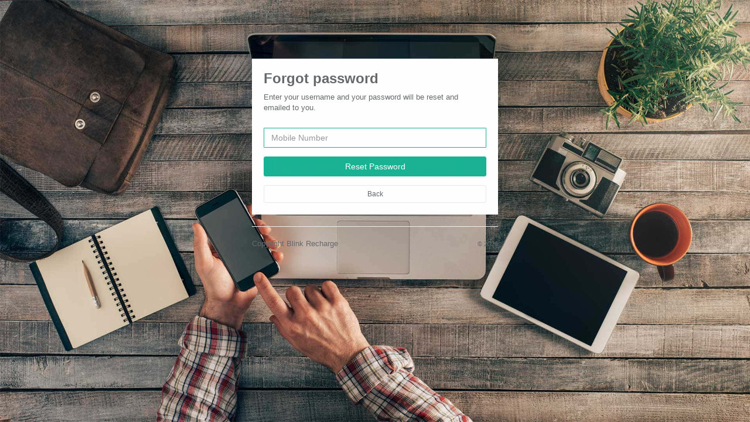

--- FILE ---
content_type: text/html; charset=utf-8
request_url: https://www.blinkrecharge.com/forgotpassword
body_size: 2377
content:
<!DOCTYPE html><html><head><meta charset="utf-8" /><meta name="viewport" content="width=device-width, initial-scale=1.0" /><title>
	Blink Recharge | Forgot password
</title><link href="/themes/inspinia/css/cssb?v=9IL_dBx8aUskpFOftpPD7Bas0unXelRNXQv6KJDZCEc1" rel="stylesheet"/>
<link href="/Content/inspiniacustomcssb?v=YTd7o-O7VaBaxQ8acP82n_eBv16XHALXYeyA3Gn0_zo1" rel="stylesheet"/>
<link href="/Content/fontawesome/css/fontawesomecssb?v=MNlS-qtNyG13sZBOb_euGWvahUhq8-z2yYnkceXtaqU1" rel="stylesheet"/>
<link href="/Images/icons/blinkrecharge.com/favicon.ico" rel="shortcut icon" type="image/x-icon" /></head><body id="pagebody" class="gray-bg" style="background-image:url(&#39;https://www.blinkrecharge.com/Images/website-background-sdki780prxb1nfs5.jpg&#39;);background-size:cover;"><form method="post" action="./forgotpassword" id="Form1">
<div class="aspNetHidden">
<input type="hidden" name="__LASTFOCUS" id="__LASTFOCUS" value="" />
<input type="hidden" name="__EVENTTARGET" id="__EVENTTARGET" value="" />
<input type="hidden" name="__EVENTARGUMENT" id="__EVENTARGUMENT" value="" />
<input type="hidden" name="__VIEWSTATE" id="__VIEWSTATE" value="ph3wO2tgPw7pLra/GRmN4uJPFt52+n1Dheu2iL6i86yuyONDBnhkgAgZygYEAi21mkqcsSOrBkr/8BrRNDyOEmE034b/WLfwMgSJu+gGovJUNElsrj5V/3g8xz2G6fLqkyQKqcnKsOaeaivSil725OqN/eyla29hMzBUiH9otteO3Ua/0Nno7MLcja6dNN0DVYaZ2JdU+dLuB/wXoabxclm3iPLt7Kwhb/Q/AWgksdmku9KE8PJdl5z2rPPaT3l8+dCiKQ==" />
</div>

<script type="text/javascript">
//<![CDATA[
var theForm = document.forms['Form1'];
if (!theForm) {
    theForm = document.Form1;
}
function __doPostBack(eventTarget, eventArgument) {
    if (!theForm.onsubmit || (theForm.onsubmit() != false)) {
        theForm.__EVENTTARGET.value = eventTarget;
        theForm.__EVENTARGUMENT.value = eventArgument;
        theForm.submit();
    }
}
//]]>
</script>



<script src="https://ajax.aspnetcdn.com/ajax/4.5.1/1/MsAjaxBundle.js" type="text/javascript"></script>
<script type="text/javascript">
//<![CDATA[
(window.Sys)||document.write('<script type="text/javascript" src="/bundles/MsAjaxJs?v=D6VN0fHlwFSIWjbVzi6mZyE9Ls-4LNrSSYVGRU46XF81"><\/script>');//]]>
</script>

<script src="https://ajax.aspnetcdn.com/ajax/jQuery/jquery-2.2.4.min.js" type="text/javascript"></script>
<script type="text/javascript">
//<![CDATA[
(window.jQuery)||document.write('<script type="text/javascript" src="Scripts/jquery-2.2.4.min.js"><\/script>');//]]>
</script>

<script src="https://ajax.aspnetcdn.com/ajax/4.5.1/1/WebFormsBundle.js" type="text/javascript"></script>
<script type="text/javascript">
//<![CDATA[
(window.WebForm_PostBackOptions)||document.write('<script type="text/javascript" src="/bundles/WebFormsJs?v=N8tymL9KraMLGAMFuPycfH3pXe6uUlRXdhtYv8A_jUU1"><\/script>');//]]>
</script>

<div class="aspNetHidden">

	<input type="hidden" name="__VIEWSTATEGENERATOR" id="__VIEWSTATEGENERATOR" value="C633E78B" />
	<input type="hidden" name="__EVENTVALIDATION" id="__EVENTVALIDATION" value="HGwkwjMGPJkpbXMVjsnz2wc0zMKeYao2+TJPd5RQ8EwaWYIH/GMWzLO3VX1gp/b0jrcwL7v36Ye7emwSzyQ6mXg+O5k/ioeN+1bOHqK5rHWP5MWthA7hz2um0/L7SuZRjYFqBg==" />
</div><script type="text/javascript">
//<![CDATA[
Sys.WebForms.PageRequestManager._initialize('ScriptManager1', 'Form1', [], [], [], 90, '');
//]]>
</script>
<script src="/bundles/bootstrapinspinia?v=Onerj61a128NP8P_4orHCJXVY2ldkNXroR58V-dBGiY1"></script>
<script type="text/javascript"> bootstrap_alert = function () { }; bootstrap_alert.alert = function (message, type) { $('#alert_placeholder').html('<div class="alert alert-' + type + ' alert-dismissible" role="alert"><button type="button" class="close" data-dismiss="alert"><span aria-hidden="true">&times;</span><span class="sr-only">Close</span></button>' + message + '</div>'); $('#alert_placeholder1').html('<div class="alert alert-' + type + ' alert-dismissible" role="alert"><button type="button" class="close" data-dismiss="alert"><span aria-hidden="true">&times;</span><span class="sr-only">Close</span></button>' + message + '</div>'); }; </script><div class="passwordBox animated fadeInDown"><div class="row"><div class="col-md-12"><div class="ibox-content"><h2 class="font-bold">Forgot password</h2><p> Enter your username and your password will be reset and emailed to you. </p><div class="row"><div class="col-lg-12"><div class="m-t" role="form"><div class="form-group"><div id="alert_placeholder"></div></div><div class="form-group"><input name="txtUid" type="text" id="txtUid" class="form-control" placeholder="Mobile Number" required="" /></div><input type="submit" name="btnResetPwd" value="Reset Password" id="btnResetPwd" class="btn btn-primary block full-width m-b" /><a class="btn btn-sm btn-white btn-block" href="signin">Back</a></div></div></div></div></div></div><hr /><div class="row"><div class="col-md-6"> Copyright Blink Recharge</div><div class="col-md-6 text-right"><small>&copy; 2026</small></div></div></div>

<script type="text/javascript">
//<![CDATA[
WebForm_AutoFocus('txtUid');//]]>
</script>
</form></body></html>

--- FILE ---
content_type: text/html
request_url: https://www.blinkrecharge.com/skin-config.html
body_size: 1033
content:
<div class="theme-config"><div class="theme-config-box"><div class="spin-icon"><i class="fa fa-cogs fa-spin"></i></div><div class="skin-setttings"><div class="title">Configuration</div><div class="setings-item"><span> Collapse menu </span><div class="switch"><div class="onoffswitch"><input type="checkbox" name="collapsemenu" class="onoffswitch-checkbox" id="collapsemenu"><label class="onoffswitch-label" for="collapsemenu"><span class="onoffswitch-inner"></span><span class="onoffswitch-switch"></span></label></div></div></div><div class="setings-item"><span> Fixed sidebar </span><div class="switch"><div class="onoffswitch"><input type="checkbox" name="fixedsidebar" class="onoffswitch-checkbox" id="fixedsidebar"><label class="onoffswitch-label" for="fixedsidebar"><span class="onoffswitch-inner"></span><span class="onoffswitch-switch"></span></label></div></div></div><div class="setings-item"><span> Top navbar </span><div class="switch"><div class="onoffswitch"><input type="checkbox" name="fixednavbar" class="onoffswitch-checkbox" id="fixednavbar"><label class="onoffswitch-label" for="fixednavbar"><span class="onoffswitch-inner"></span><span class="onoffswitch-switch"></span></label></div></div></div><div class="setings-item"><span> Boxed layout </span><div class="switch"><div class="onoffswitch"><input type="checkbox" name="boxedlayout" class="onoffswitch-checkbox" id="boxedlayout"><label class="onoffswitch-label" for="boxedlayout"><span class="onoffswitch-inner"></span><span class="onoffswitch-switch"></span></label></div></div></div><div class="setings-item"><span> Fixed footer </span><div class="switch"><div class="onoffswitch"><input type="checkbox" name="fixedfooter" class="onoffswitch-checkbox" id="fixedfooter"><label class="onoffswitch-label" for="fixedfooter"><span class="onoffswitch-inner"></span><span class="onoffswitch-switch"></span></label></div></div></div></div></div></div><script> $('#fixednavbar').click(function () { if ($('#fixednavbar').is(':checked')) { $(".navbar-static-top").removeClass('navbar-static-top').addClass('navbar-fixed-top'); $("body").removeClass('boxed-layout'); $("body").addClass('fixed-nav'); $('#boxedlayout').prop('checked', false); if (localStorageSupport) { localStorage.setItem("boxedlayout",'off'); } if (localStorageSupport) { localStorage.setItem("fixednavbar",'on'); } } else { $(".navbar-fixed-top").removeClass('navbar-fixed-top').addClass('navbar-static-top'); $("body").removeClass('fixed-nav'); if (localStorageSupport) { localStorage.setItem("fixednavbar",'off'); } } }); $('#fixedsidebar').click(function () { if ($('#fixedsidebar').is(':checked')) { $("body").addClass('fixed-sidebar'); $('.sidebar-collapse').slimScroll({ height: '100%', railOpacity: 0.9 }); if (localStorageSupport) { localStorage.setItem("fixedsidebar",'on'); } } else { $('.sidebar-collapse').slimscroll({destroy: true}); $('.sidebar-collapse').attr('style', ''); $("body").removeClass('fixed-sidebar'); if (localStorageSupport) { localStorage.setItem("fixedsidebar",'off'); } } }); $('#collapsemenu').click(function () { if ($('#collapsemenu').is(':checked')) { $("body").addClass('mini-navbar'); SmoothlyMenu(); if (localStorageSupport) { localStorage.setItem("collapse_menu",'on'); } } else { $("body").removeClass('mini-navbar'); SmoothlyMenu(); if (localStorageSupport) { localStorage.setItem("collapse_menu",'off'); } } }); $('#boxedlayout').click(function () { if ($('#boxedlayout').is(':checked')) { $("body").addClass('boxed-layout'); $('#fixednavbar').prop('checked', false); $(".navbar-fixed-top").removeClass('navbar-fixed-top').addClass('navbar-static-top'); $("body").removeClass('fixed-nav'); $(".footer").removeClass('fixed'); $('#fixedfooter').prop('checked', false); if (localStorageSupport) { localStorage.setItem("fixednavbar",'off'); } if (localStorageSupport) { localStorage.setItem("fixedfooter",'off'); } if (localStorageSupport) { localStorage.setItem("boxedlayout",'on'); } } else { $("body").removeClass('boxed-layout'); if (localStorageSupport) { localStorage.setItem("boxedlayout",'off'); } } }); $('#fixedfooter').click(function () { if ($('#fixedfooter').is(':checked')) { $('#boxedlayout').prop('checked', false); $("body").removeClass('boxed-layout'); $(".footer").addClass('fixed'); if (localStorageSupport) { localStorage.setItem("boxedlayout",'off'); } if (localStorageSupport) { localStorage.setItem("fixedfooter",'on'); } } else { $(".footer").removeClass('fixed'); if (localStorageSupport) { localStorage.setItem("fixedfooter",'off'); } } }); $('.spin-icon').click(function () { $(".theme-config-box").toggleClass("show"); }); $('.s-skin-0').click(function () { $("body").removeClass("skin-1"); $("body").removeClass("skin-2"); $("body").removeClass("skin-3"); $("body").removeClass("md-skin"); if (localStorageSupport) { localStorage.setItem("skin", ''); } }); $('.s-skin-1').click(function () { $("body").removeClass("skin-2"); $("body").removeClass("skin-3"); $("body").removeClass("md-skin"); $("body").addClass("skin-1"); if (localStorageSupport) { localStorage.setItem("skin", 'skin-1'); } }); $('.s-skin-2').click(function () { $("body").removeClass("skin-1"); $("body").removeClass("skin-3"); $("body").removeClass("md-skin"); $("body").addClass("skin-2"); if (localStorageSupport) { localStorage.setItem("skin", 'skin-2'); } }); $('.s-skin-3').click(function () { $("body").removeClass("skin-1"); $("body").removeClass("skin-2"); $("body").removeClass("md-skin"); $("body").addClass("skin-3"); if (localStorageSupport) { localStorage.setItem("skin", 'skin-3'); } }); $('.ultra-skin').click(function () { $("body").removeClass("skin-1"); $("body").removeClass("skin-2"); $("body").removeClass("skin-3"); $("body").addClass("md-skin"); if (localStorageSupport) { localStorage.setItem("skin", 'md-skin'); } }); if (localStorageSupport) { var collapse = localStorage.getItem("collapse_menu"); var fixedsidebar = localStorage.getItem("fixedsidebar"); var fixednavbar = localStorage.getItem("fixednavbar"); var boxedlayout = localStorage.getItem("boxedlayout"); var fixedfooter = localStorage.getItem("fixedfooter"); var skin = localStorage.getItem("skin"); if (collapse == 'on') { $('#collapsemenu').prop('checked','checked') } if (fixedsidebar == 'on') { $('#fixedsidebar').prop('checked','checked') } if (fixednavbar == 'on') { $('#fixednavbar').prop('checked','checked') } if (boxedlayout == 'on') { $('#boxedlayout').prop('checked','checked') } if (fixedfooter == 'on') { $('#fixedfooter').prop('checked','checked') } } </script>